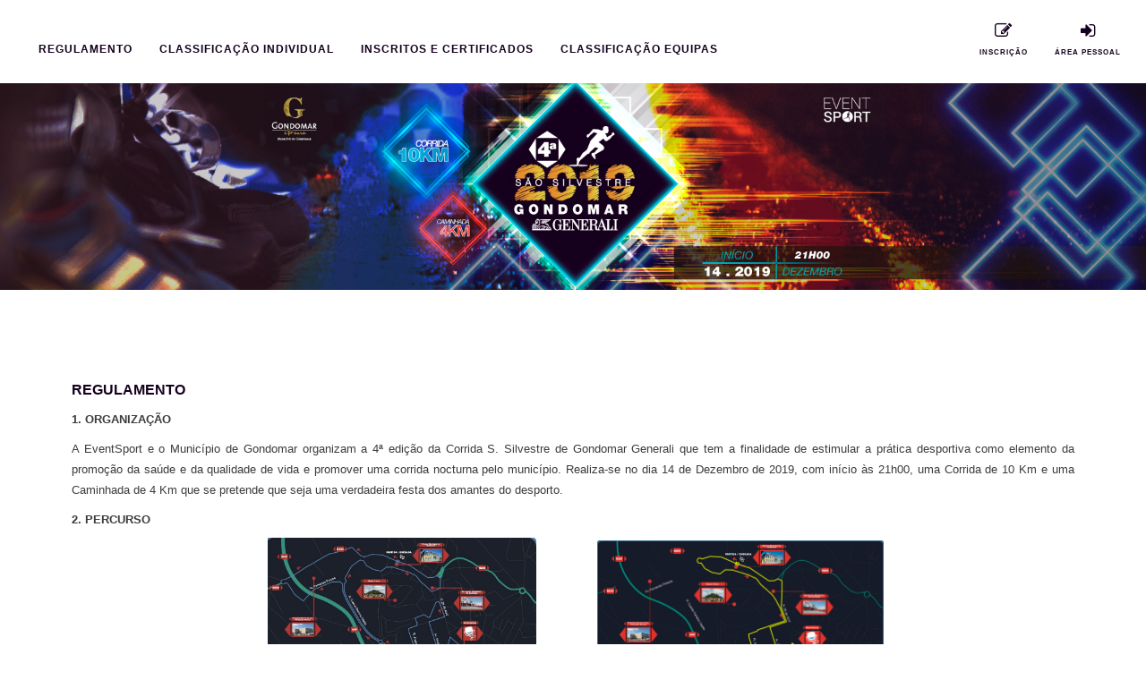

--- FILE ---
content_type: text/html; charset=UTF-8
request_url: http://4saosilvestregondomar.eventsport.net/
body_size: 41492
content:
<!DOCTYPE html><html>
	<head>
										<!-- CSS -->
				<!-- JS -->
		<script type="text/javascript">
			var baseUrl = '';
			var baseLang = 'pt';
		</script>
		<meta name="keywords" content="admeus, eventos, congressos, conferências, reuniões, encontros, jantares, aniversários, inscrições, formulários, 4ª São Silvestre Gondomar Generali, " >
<meta http-equiv="Content-Type" content="text/html; charset=UTF-8" >
<meta http-equiv="pragma" content="no-cache" >
<meta http-equiv="Cache-Control" content="no-cache" >
<meta name="viewport" content="width=device-width, initial-scale=0.7,maximum-scale=1.0" ><link href="favicon.ico" rel="favicon" >
<link href="/scripts/library/bootstrap/css/bootstrap.min.css" media="screen" rel="stylesheet" type="text/css" >
<link href="/scripts/library/font-awesome/css/font-awesome.min.css" media="screen" rel="stylesheet" type="text/css" >
<link href="/scripts/library/freelancer/css/freelancer.min.css" media="screen" rel="stylesheet" type="text/css" >
<link href="/uploads/4saosilvestregondomar/main_90320.css?1.9.8.6" media="screen" rel="stylesheet" type="text/css" >
<link href="/styles/layout5.css?1.9.8.6" media="screen" rel="stylesheet" type="text/css" >
<link href="/styles/default/index.css?1.9.8.6" media="screen" rel="stylesheet" type="text/css" ><script type="text/javascript" src="/scripts/library/prototype.js"></script>
<script type="text/javascript" src="/scripts/library/bootstrap/js/jquery.min.js"></script>
<script type="text/javascript" src="/scripts/library/jquery-migrate-1.1.1.js"></script>
<script type="text/javascript" src="/scripts/program.js?1.9.8.6"></script>
<script type="text/javascript" src="/scripts/main.js?1.9.8.6"></script>
<script type="text/javascript" src="/scripts/layout5.js?1.9.8.6"></script>		<!-- FORCE CSS -->
		<style>
			#mainNav a { color: #15001d; text-decoration:none; }
			.navbar-default .navbar-nav > li > a:focus{color: #15001d; opacity: 1;}
			.navbar-default .navbar-nav > li > a:hover { color: #15001d; opacity: 0.6; }
			.navbar-custom .navbar-nav li.active a:hover { background: #ffffff none repeat scroll 0 0;color: #15001d; }

			.navbar-default { background-color: #ffffff;border-color: #254A5D; }
			.navbar-default .navbar-nav > li > a { color: #15001d; }
			a, a.active, a:active, a:focus, a:hover{color: #15001d;}
			#contact{ background-color: #ffffff;border-color: #bdbdbd;color:#000000;}
			#contact input,#contact textarea {background-color: #FFFFFF;border-color: #9cb2c5;color:#163241;font-weight: bold;}
			#formContact #submit {background-color: #15001d;border-color: #ffffff;color:#ffffff}
			#formLogin{ background-color: #ffffff;border-color: #bdbdbd;color:#000000}
			.navbar-custom .navbar-toggle { color: #15001d;border-color: transparent;}
			.navbar-custom .navbar-toggle:focus, .navbar-custom .navbar-toggle:hover{ background-color: transparent;color: #15001d;border-color: transparent;opacity: 0.7;}
			.navbar-custom .navbar-toggle[aria-expanded="false"]{opacity: 1;}
		</style>

		<title>4ª São Silvestre Gondomar Generali » Página Inicial</title>
	</head>

	<body id="page-top" class="bgcolor01 bcolor01 color01 index">
		<!-- general modal -->
		<div id="generalModal" class="hidden">
			<div class="closeModal" onclick="return false;">
				<i class="fa fa-times" onclick="closeModalArea2();"></i>
			</div>
			<div class="dash_table">
				<div class="dash_tablecell">
				<div id="generalModalContainer_load"></div>
					<div id="generalModalContainer" class="generalSessionContainer">
					</div>
				</div>
			</div>
		</div>
																														<span id="page_id" class="hidden">40</span>
				
														<!-- check if submenus exists -->
										<!-- NAVIGATION -->
		<nav id="mainNav" class="navbar navbar-default navbar-fixed-top navbar-custom bgcolor03 bcolor03 color03">
							<!-- Messages -->
		<div id="messenger" class="center font normal bold textcenter vmiddle">
		    		</div>
			<div class="container">
				<!-- Dynamic menu -->
				<!-- Fixed menu icons -->
				<div class="navbar-header page-scroll">
										<button type="button" class="navbar-toggle" data-toggle="collapse" data-target="#evMenu">
						<span class="sr-only">Toggle navigation</span> Menu <i class="fa fa-bars"></i>
					</button>
									</div>

				<div id="evMenu" class="collapse navbar-collapse">
										<ul id="mainmenu" class="nav navbar-nav navbar-left">
																			<!-- ignore register form and login from main menu -->
																					<!-- check if exist submenu -->
														<!-- define link -->
																					
							<li id="li_40" class= "page-scroll active">
								<!-- if submenu exist -->
																	<a id="a_40" href="/?page=40" target="" class="active">Regulamento</a>
															</li>
													<!-- ignore register form and login from main menu -->
																													<!-- ignore register form and login from main menu -->
																					<!-- check if exist submenu -->
														<!-- define link -->
																					
							<li id="li_50" class= "page-scroll ">
								<!-- if submenu exist -->
																	<a id="a_50" href="/?page=50" target="" class="">Classificação Individual</a>
															</li>
													<!-- ignore register form and login from main menu -->
																					<!-- check if exist submenu -->
														<!-- define link -->
																					
							<li id="li_65" class= "page-scroll ">
								<!-- if submenu exist -->
																	<a id="a_65" href="/?page=65" target="" class="">Inscritos e Certificados</a>
															</li>
													<!-- ignore register form and login from main menu -->
																					<!-- check if exist submenu -->
														<!-- define link -->
																					
							<li id="li_55" class= "page-scroll ">
								<!-- if submenu exist -->
																	<a id="a_55" href="/?page=55" target="" class="">Classificação Equipas</a>
															</li>
													<!-- ignore register form and login from main menu -->
																											</ul>
										<!-- OPTIONS MENU -->
					<ul id="menuL" class="nav navbar-nav navbar-right">
													<!-- registration form -->
															<li class="icon textcenter">
									<a href="/forms/index?menu=yes" title="Inscrição">
										<i class="color05 fa fa-pencil-square-o" id="fa-registration" aria-hidden="true"></i><br><span class="color05">Inscrição</span>
									</a>
								</li>
														<!-- login -->
															<li class="icon textcenter">
									<a href="/index/login" title="Área Pessoal">
										<i class="color05 fa fa-sign-in" id="fa-login" aria-hidden="true"></i><br><span class=color05>Área Pessoal</span>
									</a>
								</li>
														<!-- logout -->
																			<!-- langs -->
																							</ul>

				</div>
			</div>
		</nav>

		<!-- Header -->
					<header>
				<div id="imgs" class="hidden">
													<span id="img_0">/uploads/4saosilvestregondomar//configs/pt_1569231160.jpg</span>
																						</div>
			<div id="imgs_sizes" class="hidden">1920,360</div>
				<!-- IMAGE -->
																									<div id="topImage" class="container" style="background-image: url('/uploads/4saosilvestregondomar/configs/pt_1569231160.jpg');">
					<div class="row">
						<!-- header text (optional) -->
											</div>
				</div>
			</header>
				<!-- PAGES / Sections -->
		<!-- $page != 'emo_login' and $page != 'emo_form' and $page != 'emo_contact' and $page != 'emo_lostpass' and $page != 'emo_area' -->
					<!--  or $page == 'emo_lostpass' or $page == 'emo_area' -->
			<section id="page_40" class="color06">
				<div class="container"><div style="line-height: 20px; padding: 20px 10px;">
<p style="text-align: left;"><span color="#15001d;" face="arial, helvetica, sans-serif" style="color: #15001d; font-family: arial, helvetica, sans-serif;"><span style="font-size: 16px;"><b>REGULAMENTO</b></span></span></p>
<p style="text-align: left;"><span color="#057440" face="arial, helvetica, sans-serif" style="color: #057440; font-family: arial, helvetica, sans-serif;"><span style="font-size: 16px;"><b></b></span></span><span style="font-family: arial, helvetica, sans-serif; font-size: 10pt;"><strong style="font-size: 10pt;">1. ORGANIZA&Ccedil;&Atilde;O</strong></span></p>
<p style="text-align: justify;"><span style="font-family: arial, helvetica, sans-serif; font-size: 10pt;">A EventSport e o Munic&iacute;pio de Gondomar organizam a 4&ordf; edi&ccedil;&atilde;o da Corrida S. Silvestre de Gondomar Generali que tem a finalidade de estimular a pr&aacute;tica desportiva como elemento da promo&ccedil;&atilde;o da sa&uacute;de e da qualidade de vida e promover uma corrida nocturna pelo munic&iacute;pio. Realiza-se no dia 14 de Dezembro de 2019, com in&iacute;cio &agrave;s 21h00, uma Corrida de 10 Km e uma Caminhada de 4 Km que se pretende que seja uma verdadeira festa dos amantes do desporto.</span></p>
<p><strong><span style="font-family: arial, helvetica, sans-serif; font-size: 10pt;">2. PERCURSO</span></strong></p>
<p style="text-align: center;"><strong><span style="font-family: arial, helvetica, sans-serif; font-size: 10pt;"></span></strong>&nbsp;<a href="http://4saosilvestregondomar.eventsport.net/uploads/4saosilvestregondomar/editor/Percurso 10K.jpg" target="_blank"><img src="http://4saosilvestregondomar.eventsport.net/uploads/4saosilvestregondomar/editor/Percurso 10K.jpg" border="0" width="300" /></a><span style="font-size: 10pt;">&nbsp; &nbsp; &nbsp; &nbsp; &nbsp; &nbsp; &nbsp; &nbsp; &nbsp;</span><a href="http://4saosilvestregondomar.eventsport.net/uploads/4saosilvestregondomar/editor/Percurso5K.png" target="_blank"><img src="http://4saosilvestregondomar.eventsport.net/uploads/4saosilvestregondomar/editor/Percurso5K.png" border="0" width="320" /></a></p>
<p><span style="font-family: arial, helvetica, sans-serif; font-size: 10pt;">A meta da 4&ordf; S&atilde;o Silvestre de Gondomar &eacute; em frente &aacute; C&acirc;mara Municipal de Gondomar, a partida vai ser efetuada na N209 na dire&ccedil;&atilde;o da Rua Novais Cunha at&eacute; &aacute; rotunda do P&atilde;o Quente &ldquo;O Forninho&rdquo; vira &aacute; esquerda na Rua Cosme Ferreira Castro, vira &aacute; esquerda na Av. Fernando Pessoa passa em frente ao Hospital, volta a entrar &aacute; direita na Rua Cosme Ferreira Castro, segue pela Av. Oliveira Martins, passa pela rotunda do Monumento aos Ourives, vira &aacute; direita na Rua Padre Andrade Silva, vira &aacute; direita na Rua Santo Andr&eacute;, rua S&atilde;o Miguel Cima, vira &aacute; esquerda na Rua Regatinho, entra &aacute; esquerda na rua Central de Erment&atilde;o, Rua da Gandra, Rua Padre Andrade Silva, Rua Igreja, Largo santo Ant&oacute;nio, Rua Bento de Jesus Cara&ccedil;a, vira &aacute; esquerda na Rua 25 de Abril, Rua Igreja, Vira &aacute; direita para a Av. 25 de Abril, passa em frente ao Audit&oacute;rio Municipal de Gondomar, vira &aacute; direita para a Rua Monte do Crasto, vira &aacute; esquerda na Rua 25 de Abril, e volta novamente &aacute; esquerda na Travessa Monte Crasto, Rua Monte Crasto, Rua Padre Augusto Maia, Rua Jos&eacute; do Pa&ccedil;o, Rua Jos&eacute; Cardoso Pires, Av. Multiusos, vira &aacute; direita para a Av. Oliveira Martins, Rua Cosme Ferreira Castro, vira &aacute; direita na rotunda e segue pela N209 na Rua Nossa Sr&ordf; F&aacute;tima, passa por tr&aacute;s do edif&iacute;cio da C&acirc;mara Municipal e entra na Rua 5 de Outubro, passa &agrave; porta das Aguas de Gondomar, vira &aacute; esquerda nos Bombeiros Volunt&aacute;rios de Gondomar, vira novamente &aacute; esquerda na dire&ccedil;&atilde;o da Pra&ccedil;a do Munic&iacute;pio, terminando em frente ao edif&iacute;cio da C&acirc;mara Municipal de Gondomar.</span></p>
<p style="text-align: justify;"><span style="font-family: arial, helvetica, sans-serif; font-size: 10pt;">A corrida 10 Km &eacute; destinada a atletas federados e n&atilde;o federados de ambos os sexos e dos seguintes escal&otilde;es et&aacute;rios:</span></p>
<p style="text-align: justify;"><span style="font-family: arial, helvetica, sans-serif; font-size: 10pt;"><strong>Juniores/S&eacute;niores</strong> - Masculinos e Femininos (dos 18 aos 34 anos).</span><br /><span style="font-family: arial, helvetica, sans-serif; font-size: 10pt;"><strong>VET 35</strong> - Veteranos Masculinos e Femininos (Dos 35 aos 39 anos)</span><br /><span style="font-family: arial, helvetica, sans-serif; font-size: 10pt;"><strong>VET 40</strong> - Veteranos Masculinos e Femininos (Dos 40 aos 44 anos)</span><br /><span style="font-family: arial, helvetica, sans-serif; font-size: 10pt;"><strong>VET 45</strong> - Veteranos Masculinos e Femininos (Dos 45 aos 49 anos)</span><br /><span style="font-family: arial, helvetica, sans-serif; font-size: 10pt;"><strong>VET 50</strong> - Veteranos Masculinos e Femininos (Dos 50 aos 54 anos)</span><br /><span style="font-family: arial, helvetica, sans-serif; font-size: 10pt;"><strong>VET 55</strong> - Veteranos Masculinos e Femininos (Dos 55 aos 59 anos)</span><br /><span style="font-family: arial, helvetica, sans-serif; font-size: 10pt;"><strong>VET 60</strong> - Veteranos Masculinos e Femininos (Dos 60 anos aos 64 anos)</span><br /><span style="font-family: arial, helvetica, sans-serif; font-size: 10pt;"><strong>VET 65</strong> - Veteranos Masculinos e Femininos (Dos 65 anos em diante)</span></p>
<p style="text-align: justify;"><span style="font-family: arial, helvetica, sans-serif; font-size: 10pt;">A prova tem in&iacute;cio e fim junto &agrave; C&acirc;mara Municipal de Gondomar.</span></p>
<p style="text-align: justify;"><span style="font-family: arial, helvetica, sans-serif; font-size: 10pt;"><strong>Coordenadas GPS:</strong> 41.176853, -8.5599552</span></p>
<p style="text-align: justify;"><span style="font-family: arial, helvetica, sans-serif; font-size: 10pt;">A Caminhada 4 Km n&atilde;o ter&aacute; car&aacute;cter competitivo. &Eacute; aberta a todos os participantes, sem limite de idade, que se queiram integrar na festa do desporto, aproveitando assim melhor os seus tempos de lazer.</span></p>
<p style="text-align: justify;"><strong><span face="arial, helvetica, sans-serif" style="font-family: arial, helvetica, sans-serif; font-size: 10pt;">3. PR&Eacute;MIOS</span></strong></p>
<p style="text-align: justify;"><span style="font-family: arial, helvetica, sans-serif; font-size: 10pt;">Todos os corredores dos 10 Km e caminhantes dos 4 Km que cruzarem a linha da meta de forma legal e que estiverem regularmente inscritos, receber&atilde;o uma medalha de participa&ccedil;&atilde;o.</span></p>
<p style="text-align: justify;"><span style="font-family: arial, helvetica, sans-serif; font-size: 10pt;">Os pr&eacute;mios individuais (Trof&eacute;us) s&atilde;o atribu&iacute;dos aos 3 primeiros classificados de cada escal&atilde;o <strong>Geral M/F</strong>, <strong>Seniores M/F</strong>, <strong>VET 35 M/F</strong>, <strong>VET 40 M/F</strong>, <strong>VET 45 M/F</strong>, <strong>VET 50 M/F</strong>, <strong>VET 55 M/F</strong>, <strong>VET 60 M/F</strong>, <strong>VET 65 M/F</strong> e as <strong>tr&ecirc;s melhores equipas</strong> ser&atilde;o premiadas com um trof&eacute;u.</span></p>
<p style="text-align: justify;"><span style="font-family: arial, helvetica, sans-serif; font-size: 10pt;">Haver&aacute; tamb&eacute;m um trof&eacute;u para a <strong>equipa mais numerosa</strong>.</span></p>
<p style="text-align: justify;"><span style="font-family: arial, helvetica, sans-serif; font-size: 10pt;">Os pr&eacute;mios ser&atilde;o entregues em cerim&oacute;nia pr&oacute;pria. O levantamento dos pr&eacute;mios s&oacute; &eacute; v&aacute;lido &uacute;nico e exclusivamente no dia da prova.</span></p>
<p style="text-align: justify;"><span style="font-family: arial, helvetica, sans-serif; font-size: 10pt;">Todos os participantes t&ecirc;m direito a Medalha de Participa&ccedil;&atilde;o, T-Shirt T&eacute;cnica, Dorsal, &Aacute;gua Vitalis, Fruta do Jumbo, Seguro Desportivo, Diploma de Participa&ccedil;&atilde;o, Massagem e assist&ecirc;ncia m&eacute;dica do Hospital-Escola da Universidade Fernando Pessoa.</span></p>
<p style="text-align: justify;"><strong style="font-size: 10pt;"><span face="arial, helvetica, sans-serif" style="font-family: arial, helvetica, sans-serif;">4. INSCRI&Ccedil;&Atilde;O</span></strong></p>
<p style="text-align: justify;"><span style="font-family: arial, helvetica, sans-serif; font-size: 10pt;">A inscri&ccedil;&atilde;o poder&aacute; ser feita pela internet no website do evento ou no website da <strong>www.eventsport.pt</strong>, o pagamento pode ser efetuado por multibanco (MB), Visa ou em numer&aacute;rio num dos seguintes locais:</span></p>
<p style="text-align: justify;"><span style="font-family: arial, helvetica, sans-serif; font-size: 10pt;"><strong>EVENTSPORT</strong> &ndash; Rua da B&eacute;lgica 2340, 4400-053 Vila Nova de Gaia.</span></p>
<p style="text-align: justify;"><span style="font-family: arial, helvetica, sans-serif; font-size: 10pt;">As inscri&ccedil;&otilde;es em numer&aacute;rio nos seguintes locais terminam a 12 de Dezembro depois desta data as inscri&ccedil;&otilde;es ser&atilde;o efetuadas no local de entrega de kits.</span><br /><span style="font-family: arial, helvetica, sans-serif; font-size: 10pt;"></span></p>
<p style="text-align: justify;"><span style="font-family: arial, helvetica, sans-serif; font-size: 10pt;">As inscri&ccedil;&otilde;es poder&atilde;o ainda ser feitas no dia de levantamento dos kits. (Ao valor da inscri&ccedil;&atilde;o acresce uma taxa de ultima hora no valor de 5,00&euro;).</span></p>
<p style="text-align: justify;"><span style="font-family: arial, helvetica, sans-serif; font-size: 10pt;">Todos os dados preenchidos pelo atleta no formul&aacute;rio de inscri&ccedil;&atilde;o, s&atilde;o de sua inteira responsabilidade.</span></p>
<p style="text-align: justify;"><span style="font-family: arial, helvetica, sans-serif; font-size: 10pt;">As inscri&ccedil;&otilde;es da corrida e caminhada terminam nos seguintes dias:</span></p>
<p style="text-align: justify;"><span style="font-family: arial, helvetica, sans-serif; font-size: 10pt;"><strong>Online</strong> &ndash; 13 Dezembro 2019</span></p>
<p style="text-align: justify;"><span style="font-family: arial, helvetica, sans-serif; font-size: 10pt;"></span><span style="font-family: arial, helvetica, sans-serif; font-size: 10pt;"><strong>Local de entrega dos kits</strong> &ndash; (caso ainda n&atilde;o se tenha atingido o limite de inscri&ccedil;&otilde;es)</span></p>
<p style="text-align: justify;"><strong><span style="font-size: 13.3333px;"><span face="arial, helvetica, sans-serif" style="font-family: arial, helvetica, sans-serif;">As inscri&ccedil;&otilde;es na 4&ordf; Corrida S&atilde;o Silvestre Gondomar Generali t&ecirc;m o seguinte custo:</span></span></strong></p>
<table border="0" style="width: 100%; padding: 10px;">
<tbody>
<tr style="background-color: #15001d;">
<td style="padding: 10px;"><strong><span style="font-family: arial, helvetica, sans-serif; font-size: 10pt; color: #ffffff;">Prova</span></strong></td>
<td style="padding: 10px; text-align: center;"><strong><span style="font-family: arial, helvetica, sans-serif; font-size: 10pt; color: #ffffff;">At&eacute; 30 Novembro</span></strong></td>
<td style="padding: 10px; text-align: center;"><strong><span style="font-family: arial, helvetica, sans-serif; font-size: 10pt; color: #ffffff;">Ap&oacute;s 30 Novembro</span></strong></td>
</tr>
<tr style="padding: 10px;">
<td style="padding: 10px;"><span style="font-family: arial, helvetica, sans-serif; font-size: 10pt;"><strong>10K</strong></span></td>
<td style="text-align: center;"><span style="font-family: arial, helvetica, sans-serif; font-size: 10pt;">8.00 &euro;</span></td>
<td style="text-align: center;"><span style="font-family: arial, helvetica, sans-serif; font-size: 10pt;">10.00 &euro;</span></td>
</tr>
<tr style="padding: 10px;">
<td style="padding: 10px;"><span style="font-family: arial, helvetica, sans-serif; font-size: 10pt;"><strong>4K</strong></span></td>
<td style="text-align: center;"><span style="font-family: arial, helvetica, sans-serif; font-size: 10pt;">6.00 &euro;</span></td>
<td style="text-align: center;"><span style="font-family: arial, helvetica, sans-serif; font-size: 10pt;">7.00 &euro;</span></td>
</tr>
</tbody>
</table>
<p></p>
<p style="text-align: justify;"><span style="font-family: arial, helvetica, sans-serif; font-size: 10pt;">A organiza&ccedil;&atilde;o poder&aacute; prorrogar o prazo para a inscri&ccedil;&atilde;o e at&eacute; permitir inscri&ccedil;&otilde;es para o evento no local de entrega de kits, caso n&atilde;o tenha sido atingido o n&uacute;mero m&aacute;ximo de inscritos, a seu crit&eacute;rio. Neste caso, as inscri&ccedil;&otilde;es ter&atilde;o um acr&eacute;scimo de 5,00 &euro; ao valor atual.</span></p>
<p style="text-align: justify;"><span style="font-family: arial, helvetica, sans-serif; font-size: 10pt;"></span><span style="font-family: arial, helvetica, sans-serif; font-size: 10pt;">A organiza&ccedil;&atilde;o reserva o direito de fazer promo&ccedil;&otilde;es que alterem os pre&ccedil;os das inscri&ccedil;&otilde;es (descontos), bem como concursos de oferta de inscri&ccedil;&otilde;es, sempre que bem entender.</span></p>
<p style="text-align: justify;"><span style="font-family: arial, helvetica, sans-serif; font-size: 10pt;"></span><span style="font-family: arial, helvetica, sans-serif; font-size: 10pt;">&Eacute; obrigat&oacute;rio aos participantes da caminhada de 4 km usar dorsal e a camisola fornecida pela organiza&ccedil;&atilde;o.</span></p>
<p style="text-align: justify;"><span style="font-family: arial, helvetica, sans-serif; font-size: 10pt;"></span><span style="font-family: arial, helvetica, sans-serif; font-size: 10pt;">A organiza&ccedil;&atilde;o reserva o direito de aceita&ccedil;&atilde;o &agrave; prova de qualquer inscri&ccedil;&atilde;o.</span></p>
<p style="text-align: justify;"><span style="font-family: arial, helvetica, sans-serif; font-size: 10pt;"></span><span style="font-family: arial, helvetica, sans-serif; font-size: 10pt;">As inscri&ccedil;&otilde;es podem ser feitas em nome individual ou em representa&ccedil;&atilde;o de clubes, associa&ccedil;&otilde;es ou empresas.</span></p>
<p style="text-align: justify;"><span style="font-family: arial, helvetica, sans-serif; font-size: 10pt;">Todos os atletas e caminhantes t&ecirc;m seguro desportivo.</span></p>
<p style="text-align: justify;"><span style="font-size: 13.3333px;"><span face="arial, helvetica, sans-serif" style="font-family: arial, helvetica, sans-serif;">A organiza&ccedil;&atilde;o n&atilde;o se responsabiliza por ruptura de stock do material de merchandising incluindo T-shirts e os pr&oacute;prios tamanhos.</span></span></p>
<p style="text-align: justify;"><strong style="font-size: 10pt;"><span style="font-size: 13.3333px;"><span face="arial, helvetica, sans-serif" style="font-family: arial, helvetica, sans-serif;">5. LEVANTAMENTO DE KITS E DORSAIS</span></span></strong></p>
<p style="text-align: justify;"><span style="font-family: arial, helvetica, sans-serif; font-size: 10pt;"><strong>Local:</strong>&nbsp;Auchan Gondomar - Parque Nascente</span><br /><span style="font-family: arial, helvetica, sans-serif; font-size: 10pt;"><strong>Data:</strong> Dia <b>13&nbsp;</b>de <strong>Dezembro</strong> (<strong>10h00</strong> as <strong>23h00</strong>);</span></p>
<p style="text-align: justify;"><span style="font-family: arial, helvetica, sans-serif; font-size: 10pt;"></span><span style="font-family: arial, helvetica, sans-serif; font-size: 10pt;">&nbsp; &nbsp; &nbsp; &nbsp; &nbsp; Dia (14) Manh&atilde; - 10H00 as 13h00. -&nbsp;<span>Auchan Gondomar - Parque Nascente</span></span></p>
<p style="text-align: justify;"><span style="font-family: arial, helvetica, sans-serif; font-size: 10pt;">&nbsp; &nbsp; &nbsp; &nbsp; &nbsp; Dia (14) Tarde - 16h00 as 20h30. - C&acirc;mara Municipal de Gondomar</span></p>
<p style="text-align: justify;"><span style="font-family: arial, helvetica, sans-serif; font-size: 10pt;"></span><span style="font-family: arial, helvetica, sans-serif; font-size: 10pt;">Levantamento dos kits dever&aacute; ser feito individualmente. O inscrito dever&aacute; apresentar a sua identifica&ccedil;&atilde;o pessoal e o comprovativo da inscri&ccedil;&atilde;o confirmada/paga.</span></p>
<p style="text-align: justify;"><span style="font-family: arial, helvetica, sans-serif; font-size: 10pt;"></span><span style="font-family: arial, helvetica, sans-serif; font-size: 10pt;">S&oacute; haver&aacute; levantamento de kits por terceiros mediante apresenta&ccedil;&atilde;o de documenta&ccedil;&atilde;o original.</span></p>
<p style="text-align: justify;"><span style="font-family: arial, helvetica, sans-serif; font-size: 10pt;"></span><span style="font-family: arial, helvetica, sans-serif; font-size: 10pt;">N&atilde;o haver&aacute; entrega de kits de participa&ccedil;&atilde;o no dia do evento (exceto a participantes que vivam longe (+20km) e que o solicitem &agrave; organiza&ccedil;&atilde;o com anteced&ecirc;ncia).</span></p>
<p style="text-align: justify;"><span style="font-family: arial, helvetica, sans-serif; font-size: 10pt;"></span><span style="font-family: arial, helvetica, sans-serif; font-size: 10pt;">Ap&oacute;s a prova n&atilde;o haver&aacute; entrega de kits, camisolas ou outro brinde qualquer.&nbsp;</span></p>
<p style="text-align: justify;"><span style="font-family: arial, helvetica, sans-serif; font-size: 10pt;"></span><span style="font-family: arial, helvetica, sans-serif; font-size: 10pt;">Os dorsais recebidos no kit dos participantes (10 Km) dever&atilde;o de ser afixados na parte frontal da camisola, e n&atilde;o poder&aacute; ser removido at&eacute; que seja ultrapassada a linha de chegada, sob pena de desclassifica&ccedil;&atilde;o.</span></p>
<p style="text-align: justify;"><span style="font-family: arial, helvetica, sans-serif; font-size: 10pt;"><span face="arial, helvetica, sans-serif" style="font-family: arial, helvetica, sans-serif;">O chip ter&aacute; de ser devolvido obrigatoriamente &agrave; organiza&ccedil;&atilde;o em local criado para o efeito logo ap&oacute;s a linha de chegada.</span></span></p>
<p style="text-align: justify;"><span style="font-family: arial, helvetica, sans-serif; font-size: 10pt;"></span><span style="font-family: arial, helvetica, sans-serif; font-size: 10pt;">O chip fornecido &eacute; intransmiss&iacute;vel e colocado nos sapatos de corrida, conforme instru&ccedil;&otilde;es fornecidas no levantamento do mesmo.&nbsp;</span></p>
<p style="text-align: justify;"><span style="font-family: arial, helvetica, sans-serif; font-size: 10pt;"></span><span style="font-family: arial, helvetica, sans-serif; font-size: 10pt;">Na Caminhada &eacute; obrigat&oacute;rio o uso da camisola e dorsal fornecida pela organiza&ccedil;&atilde;o.</span></p>
<p><span style="font-family: arial, helvetica, sans-serif; font-size: 10pt;"><strong><img src="http://4saosilvestregondomar.eventsport.net/uploads/4saosilvestregondomar/editor/instru&ccedil;&otilde;es%20chips.jpg" border="0" width="80%" /></strong></span></p>
<p><span style="font-family: arial, helvetica, sans-serif; font-size: 10pt;"><strong>Nota</strong> &ndash; A organiza&ccedil;&atilde;o n&atilde;o fornece alfinetes para fixar os dorsais.</span></p>
<p><span style="font-family: arial, helvetica, sans-serif; font-size: 10pt;"><br /></span></p>
<p><span style="font-family: arial, helvetica, sans-serif; font-size: 10pt;"><strong>6. DIA DO EVENTO</strong></span></p>
<p style="text-align: justify;"><span style="font-family: arial, helvetica, sans-serif; font-size: 10pt;">A concentra&ccedil;&atilde;o de todos os atletas participantes dever&aacute; ser feita a partir das 20h00 junto a C&acirc;mara Municipal de Gondomar.</span></p>
<p style="text-align: justify;"><span style="font-family: arial, helvetica, sans-serif; font-size: 10pt;">A organiza&ccedil;&atilde;o garante o seguro desportivo exigido por lei, a favor de todos os participantes inscritos n&atilde;o federados. Caso o participante recorra a uma Institui&ccedil;&atilde;o do Servi&ccedil;o Nacional de Sa&uacute;de, em fun&ccedil;&atilde;o da sua participa&ccedil;&atilde;o na corrida, dever&aacute; informar a organiza&ccedil;&atilde;o nas 24 horas seguintes ao in&iacute;cio do evento para ativa&ccedil;&atilde;o do seguro desportivo, incorrendo em risco do processo n&atilde;o ser aceite pela companhia de seguros se esta notifica&ccedil;&atilde;o n&atilde;o for efetuada atempadamente. O pagamento das taxas moderadoras &eacute; da responsabilidade do participante, podendo ser reembolsado pela seguradora caso o processo cumpra os requisitos necess&aacute;rios.</span></p>
<p style="text-align: justify;"><span style="font-family: arial, helvetica, sans-serif; font-size: 10pt;">A organiza&ccedil;&atilde;o n&atilde;o se responsabiliza pela m&aacute; condi&ccedil;&atilde;o f&iacute;sica dos participantes ou por qualquer acidente ou danos que porventura os atletas venham a causar ou a sofrer antes e depois da prova, isentando os organizadores e patrocinadores de qualquer a&ccedil;&atilde;o judicial.</span></p>
<p style="text-align: justify;"><span style="font-family: arial, helvetica, sans-serif; font-size: 10pt;">Qualquer reclama&ccedil;&atilde;o s&oacute; ser&aacute; aceite por escrito, se efetuada at&eacute; 30 minutos ap&oacute;s a divulga&ccedil;&atilde;o dos resultados da prova, mediante o dep&oacute;sito de 100&euro;.</span></p>
<p style="text-align: justify;"><span style="font-family: arial, helvetica, sans-serif; font-size: 10pt;">Durante a prova os postos de abastecimento de &aacute;gua ser&atilde;o distribu&iacute;dos, em locais devidamente assinalados.</span></p>
<p style="text-align: justify;"><span style="font-family: arial, helvetica, sans-serif; font-size: 10pt;">Na corrida haver&aacute; controlo de tempo efetuado por chip (cronometragem eletr&oacute;nica) ao longo do percurso.</span></p>
<p style="text-align: justify;"><span style="font-family: arial, helvetica, sans-serif; font-size: 10pt;">A cronometragem e classifica&ccedil;&atilde;o da corrida est&atilde;o a cargo dos ju&iacute;zes e cronometristas do Conselho Regional de Arbitragem da Associa&ccedil;&atilde;o de Atletismo do Porto.</span></p>
<p style="text-align: justify;"><span style="font-family: arial, helvetica, sans-serif; font-size: 10pt;">Ser&atilde;o penalizados todos os participantes que cometam uma das seguintes infra&ccedil;&otilde;es: n&atilde;o cumpram o percurso na sua totalidade; n&atilde;o efetuem o controlo de partida; n&atilde;o levem o dorsal ao peito e bem vis&iacute;vel durante a prova; falsifiquem qualquer elemento relativo &agrave; sua inscri&ccedil;&atilde;o; corram sem camisola; corram com o dorsal em termos incorretos, corram nos passeios; n&atilde;o respeitem as instru&ccedil;&otilde;es da organiza&ccedil;&atilde;o.</span></p>
<p style="text-align: justify;"><span style="font-family: arial, helvetica, sans-serif; font-size: 10pt;">O chip dever&aacute; de ser colocado na sapatilha conforme indica&ccedil;&otilde;es da organiza&ccedil;&atilde;o, os chips s&atilde;o reutiliz&aacute;veis, sendo necess&aacute;rio a sua devolu&ccedil;&atilde;o &aacute; organiza&ccedil;&atilde;o.</span></p>
<p style="text-align: justify;"><span style="font-family: arial, helvetica, sans-serif; font-size: 10pt;">Por motivo de seguran&ccedil;a, durante a prova todos os Corredores dever&atilde;o manter-se exclusivamente na faixa da direita e no percurso oficial da prova.</span></p>
<p style="text-align: justify;"><span style="font-family: arial, helvetica, sans-serif; font-size: 10pt;">Toda irregularidade ou atitude anti-desportiva cometida pelo corredor ser&aacute; pass&iacute;vel de desclassifica&ccedil;&atilde;o.</span></p>
<p style="text-align: justify;"><span style="font-family: arial, helvetica, sans-serif; font-size: 10pt;">O controlo de chegada ser&aacute; encerrado 3 horas ap&oacute;s o in&iacute;cio da prova.</span></p>
<p style="text-align: justify;"><span style="font-family: arial, helvetica, sans-serif; font-size: 10pt;">S&oacute; poder&atilde;o acompanhar a corrida os carros da organiza&ccedil;&atilde;o e as viaturas das for&ccedil;as de seguran&ccedil;a.</span></p>
<p style="text-align: justify;"><span style="font-family: arial, helvetica, sans-serif; font-size: 10pt;">No caso de n&atilde;o haver condi&ccedil;&otilde;es t&eacute;cnicas e/ou de seguran&ccedil;a para realiza&ccedil;&atilde;o da prova, a organiza&ccedil;&atilde;o reserva o direito de transferir ou cancelar a mesma, medidas essas que ser&atilde;o tomadas no dia do evento.</span></p>
<p style="text-align: justify;"><span style="font-family: arial, helvetica, sans-serif; font-size: 10pt;">A organiza&ccedil;&atilde;o da prova n&atilde;o se responsabiliza por qualquer acidente que venha a ocorrer com os participantes ANTES e AP&Oacute;S a corrida, sendo que todas as medidas ser&atilde;o tomadas para a seguran&ccedil;a dos atletas.</span></p>
<p style="text-align: justify;"><span style="font-family: arial, helvetica, sans-serif; font-size: 10pt;">A seguran&ccedil;a do evento receber&aacute; apoio dos &oacute;rg&atilde;os competentes e haver&aacute; monitores (staff da organiza&ccedil;&atilde;o) para a orienta&ccedil;&atilde;o dos participantes.</span></p>
<p style="text-align: justify;"><span style="font-family: arial, helvetica, sans-serif; font-size: 10pt;">Ao participar deste evento, o corredor cede todos os direitos de utiliza&ccedil;&atilde;o da sua imagem, renunciando ao recebimento de qualquer valor que vier a ser auferido com direitos a televis&atilde;o ou qualquer outro tipo de transmiss&atilde;o e/ ou divulga&ccedil;&atilde;o, promo&ccedil;&otilde;es, internet e qualquer m&iacute;dia em qualquer tempo.</span></p>
<p style="text-align: justify;"><span style="font-family: arial, helvetica, sans-serif; font-size: 10pt;">Os acessos &agrave;s &aacute;reas de concentra&ccedil;&atilde;o e largada ser&atilde;o sinalizados, sendo proibido saltar as grades que delimitam estas &aacute;reas da prova no momento da partida ou em qualquer outro momento, sob qualquer pretexto.</span></p>
<p style="text-align: justify;"><span style="font-family: arial, helvetica, sans-serif; font-size: 10pt;">A organiza&ccedil;&atilde;o do evento, bem como os seus patrocinadores, n&atilde;o se responsabilizam por preju&iacute;zos ou danos causados pelo corredor inscrito no evento, seja ao patrim&ocirc;nio p&uacute;blico, a terceiros ou outros participantes, sendo esses de &uacute;nica e exclusiva responsabilidade do autor.</span></p>
<p style="text-align: justify;"><span style="font-family: arial, helvetica, sans-serif; font-size: 10pt;">A organiza&ccedil;&atilde;o poder&aacute; suspender a prova por qualquer quest&atilde;o que coloque em risco a seguran&ccedil;a dos participantes, bem como atos p&uacute;blicos, vandalismo e/ou motivos de for&ccedil;a maior.</span></p>
<p style="text-align: justify;"><span style="font-family: arial, helvetica, sans-serif; font-size: 10pt;">N&atilde;o s&atilde;o permitidos cancelamentos, podendo apenas serem feitas substitui&ccedil;&otilde;es de inscri&ccedil;&otilde;es.</span></p>
<p style="text-align: justify;"><span style="font-family: arial, helvetica, sans-serif; font-size: 10pt;">As inscri&ccedil;&otilde;es podem encerrar quando a organiza&ccedil;&atilde;o assim o entender por motivos de seguran&ccedil;a ou qualquer outro motivo.</span></p>
<p style="text-align: justify;"><span style="font-family: arial, helvetica, sans-serif; font-size: 10pt;">As classifica&ccedil;&otilde;es podem sofrer altera&ccedil;&otilde;es ap&oacute;s confirma&ccedil;&atilde;o final de todos os tempos e escal&otilde;es.</span></p>
<p style="text-align: justify;"><span style="font-family: arial, helvetica, sans-serif; font-size: 10pt;">Todos os participantes (ap&oacute;s efetuar a sua inscri&ccedil;&atilde;o) assumem este regulamento.- Os casos omissos deste regulamento ser&atilde;o resolvidos pelo Diretor T&eacute;cnico da prova e de acordo com os regulamentos oficiais da Federa&ccedil;&atilde;o Portuguesa de Atletismo.</span></p>
<p><strong><span style="font-family: arial, helvetica, sans-serif; font-size: 10pt;">Mais informa&ccedil;&otilde;es</span></strong><br /><span style="font-family: arial, helvetica, sans-serif; font-size: 10pt;"><strong>EventSport</strong> &ndash; <a href="http://www.eventsport.pt" target="_blank">www.eventsport.pt</a></span><br /><span style="font-family: arial, helvetica, sans-serif; font-size: 10pt;"><a href="mailto:info@eventsport.pt" target="_blank">info@eventsport.pt </a></span><br /><span style="font-family: arial, helvetica, sans-serif; font-size: 10pt;">Telefone - +351 220 932 947</span><br /><span style="font-family: arial, helvetica, sans-serif; font-size: 10pt;">Telem&oacute;vel - +351 918 613 380</span></p>
</div></div>
			</section>
		
		<!-- Footer -->
					<footer id="footer" class="text-center bgcolor03 bcolor03 color03">
				<div class="footer-above"></div>
				<div class="footer-below">
					<div class="container">
						<div class="row">
							<div class="col-lg-12">
								<!-- copyright -->
																			<a href="https://admeus.com/" class="font color03" target="_blank">powered by Admeus</a>&nbsp;&nbsp;
																</div>
						</div>
					</div>
				</div>
			</footer>
		
		<!-- Scroll to Top Button (Only visible on small and extra-small screen sizes) -->
		<div class="scroll-top page-scroll hidden-sm hidden-xs hidden-lg hidden-md">
			<a class="btn btn-primary" href="#page-top">
				<i class="fa fa-chevron-up"></i>
			</a>
		</div>

		<!-- JAVASCRIPT -->
		<script src="/scripts/library/bootstrap/js/bootstrap.min.js" type="text/javascript"></script>
		<script src="https://cdnjs.cloudflare.com/ajax/libs/jquery-easing/1.3/jquery.easing.min.js" type="text/javascript"></script>
		<script src="/scripts/library/freelancer/js/freelancer.min.js" type="text/javascript"></script>
		<script src="/scripts/library/sliderman/sliderman.1.3.7.js" type="text/javascript"></script>
				<script type="text/javascript">
			jQuery('section:even').addClass('bgcolor06');
			jQuery('section:odd').addClass('bgcolor01');

			jQuery(document).ready(function() {
				var img_size_w = '1920';
				var img_size_h = '360';
				var screenW = jQuery('#topImage').width();
				if(img_size_w != "" && img_size_h != ""){
					var new_height = (img_size_h *screenW) / img_size_w;
					//jQuery('#topImage').css('width' , img_size_w+'px');
					jQuery('#topImage').css('height', parseInt(new_height)+'px');
				}
				if(jQuery('#page_id').text().indexOf('emo_') > -1 ){
					location.hash='page_'+jQuery('#page_id').text();
					jQuery('html, body').animate({
						scrollTop: jQuery(location.hash).offset().top
					}, 2000);
				}
				/*if(navigator.platform == 'iPad' || navigator.platform == 'iPhone' || navigator.platform == 'iPod')
				{
					if(location.hash == "#page_emo_login" || location.hash == "#page_emo_contact")
					 jQuery("#footer").css("position", "absolute");
				}*/

			});
			if (jQuery(window).width() >= 300 && jQuery(window).width() < 751) {
				var header = jQuery('.navbar-header');
				var lg = jQuery('#menuL');
				header.append(lg);
				jQuery('.subMenu').removeClass('bgcolor05');
				jQuery('.subMenu').show();
			}

			jQuery(window).resize(function() {
				var img_size_w = '1920';
				var img_size_h = '360';
				var screenW = jQuery('#topImage').width();
				if(img_size_w != "" && img_size_h != ""){
					var new_height = (img_size_h *screenW) / img_size_w;
					//jQuery('#topImage').css('width' , img_size_w+'px');
					jQuery('#topImage').css('height', parseInt(new_height)+'px');
				}

				/*if(navigator.platform == 'iPad' || navigator.platform == 'iPhone' || navigator.platform == 'iPod')
				{
					if(location.hash == "#page_emo_login" || location.hash == "#page_emo_contact")
					 jQuery("#footer").css("position", "absolute");
				}*/
				if (jQuery(window).width() >= 300 && jQuery(window).width() < 751) {
					var header = jQuery('.navbar-header');
					var lg = jQuery('#menuL');
					if (header.has(lg)) {
						header.append(lg);
					}
					jQuery('.subMenu').removeClass('bgcolor05');
				}
				else if(jQuery($(window)).width() >=753 ) {
					var header1 = jQuery('#evMenu');
					var lg1= jQuery('#menuL');
					if (header1.has(lg1)) {
						header1.append(lg1);
					}
					jQuery('.subMenu').hide();
					jQuery('.subMenu').addClass('bgcolor05');
				}
			});
			var submenus_flag = '0';
			jQuery(document).ready(function () {

				layout5.functions.changeTopImage(0);
				jQuery('.active').each(function() {
					if (jQuery(this).parents('ul').hasClass('subMenu')) {
						jQuery(this).parents('ul').parents('li').children('a').addClass('active');
					}
				});
				if (submenus_flag == 1) {
					jQuery("#mainmenu > li .active").addClass('bgcolor05');
					jQuery("#mainmenu > li .active").addClass('color05');
					jQuery("#mainmenu > li .active").mouseover(function() {
						if (jQuery(this).hasClass('active')) {
							jQuery(this).css('background-color', '#ffffff');
						}
					});
				}
			});
			setTimeoutMsg('Falhou ligação ao servidor. Por favor tente novamente mais tarde.');
		</script>
	</body>
</html>

--- FILE ---
content_type: text/css
request_url: http://4saosilvestregondomar.eventsport.net/scripts/library/freelancer/css/freelancer.min.css
body_size: 2167
content:
/*!
 * Start Bootstrap - Freelancer v3.3.7+1 (http://startbootstrap.com/template-overviews/freelancer)
 * Copyright 2013-2016 Start Bootstrap
 * Licensed under MIT (https://github.com/BlackrockDigital/startbootstrap/blob/gh-pages/LICENSE)
 */body{font-family:Lato,'Helvetica Neue',Helvetica,Arial,sans-serif;overflow-x:hidden}p{font-size:20px}p.small{font-size:16px}a,a.active,a:active,a:focus,a:hover{color:#18BC9C;outline:0}h1,h2,h3,h4,h5,h6{font-family:Montserrat,"Helvetica Neue",Helvetica,Arial,sans-serif;text-transform:uppercase;font-weight:700}hr.star-light,hr.star-primary{padding:0;border:none;border-top:solid 5px;text-align:center;max-width:250px;margin:25px auto 30px}hr.star-light:after,hr.star-primary:after{content:"\f005";font-family:FontAwesome;display:inline-block;position:relative;top:-.8em;font-size:2em;padding:0 .25em}.navbar-custom,header .intro-text .name{font-family:Montserrat,"Helvetica Neue",Helvetica,Arial,sans-serif;text-transform:uppercase}hr.star-light{border-color:#fff}hr.star-light:after{background-color:#18BC9C;color:#fff}hr.star-primary{border-color:#2C3E50}hr.star-primary:after{background-color:#fff;color:#2C3E50}.navbar-custom .navbar-brand,.navbar-custom .navbar-brand.active,.navbar-custom .navbar-brand:active,.navbar-custom .navbar-brand:focus,.navbar-custom .navbar-brand:hover,.navbar-custom .navbar-nav li a,header{color:#fff}.img-centered{margin:0 auto}header{text-align:center;background:#18BC9C}header .container{padding-top:100px;padding-bottom:50px}header img{display:block;margin:0 auto 20px}header .intro-text .name{display:block;font-weight:700;font-size:2em}header .intro-text .skills{font-size:1.25em;font-weight:300}@media (min-width:768px){header .container{padding-top:200px;padding-bottom:100px}header .intro-text .name{font-size:4.75em}header .intro-text .skills{font-size:1.75em}}.navbar-custom{background:#2C3E50;font-weight:700;border:none}.navbar-custom a:focus{outline:0}.navbar-custom .navbar-nav{letter-spacing:1px}.navbar-custom .navbar-nav li a:hover{color:#18BC9C;outline:0}.navbar-custom .navbar-nav li a:active,.navbar-custom .navbar-nav li a:focus{color:#fff}.navbar-custom .navbar-nav li.active a,.navbar-custom .navbar-nav li.active a:active,.navbar-custom .navbar-nav li.active a:focus,.navbar-custom .navbar-nav li.active a:hover{color:#fff;background:#18BC9C}.navbar-custom .navbar-toggle{color:#fff;text-transform:uppercase;font-size:10px;border-color:#fff}.navbar-custom .navbar-toggle:focus,.navbar-custom .navbar-toggle:hover{background-color:#18BC9C;color:#fff;border-color:#18BC9C}@media (min-width:768px){.navbar-custom{padding:25px 0;-webkit-transition:padding .3s;-moz-transition:padding .3s;transition:padding .3s}.navbar-custom .navbar-brand{font-size:2em;-webkit-transition:all .3s;-moz-transition:all .3s;transition:all .3s}.navbar-custom.affix{padding:10px 0}.navbar-custom.affix .navbar-brand{font-size:1.5em}}section{padding:100px 0}section h2{margin:0;font-size:3em}section.success{background:#18BC9C;color:#fff}@media (max-width:767px){section{padding:75px 0}section.first{padding-top:75px}}#portfolio .portfolio-item{margin:0 0 15px;right:0}#portfolio .portfolio-item .portfolio-link{display:block;position:relative;max-width:400px;margin:0 auto}#portfolio .portfolio-item .portfolio-link .caption{background:rgba(24,188,156,.9);position:absolute;width:100%;height:100%;opacity:0;transition:all ease .5s;-webkit-transition:all ease .5s;-moz-transition:all ease .5s}#portfolio .portfolio-item .portfolio-link .caption:hover{opacity:1}#portfolio .portfolio-item .portfolio-link .caption .caption-content{position:absolute;width:100%;height:20px;font-size:20px;text-align:center;top:50%;margin-top:-12px;color:#fff}.btn-social,.scroll-top,.scroll-top .btn{width:50px;height:50px}#portfolio .portfolio-item .portfolio-link .caption .caption-content i{margin-top:-12px}#portfolio .portfolio-item .portfolio-link .caption .caption-content h3,#portfolio .portfolio-item .portfolio-link .caption .caption-content h4{margin:0}#portfolio *{z-index:2}@media (min-width:767px){#portfolio .portfolio-item{margin:0 0 30px}}.floating-label-form-group{position:relative;margin-bottom:0;padding-bottom:.5em;border-bottom:1px solid #eee}.floating-label-form-group input,.floating-label-form-group textarea{z-index:1;position:relative;padding-right:0;padding-left:0;border:none;border-radius:0;font-size:1.5em;background:0 0;box-shadow:none!important;resize:none}.floating-label-form-group label{display:block;z-index:0;position:relative;top:2em;margin:0;font-size:.85em;line-height:1.764705882em;vertical-align:middle;vertical-align:baseline;opacity:0;-webkit-transition:top .3s ease,opacity .3s ease;-moz-transition:top .3s ease,opacity .3s ease;-ms-transition:top .3s ease,opacity .3s ease;transition:top .3s ease,opacity .3s ease}.floating-label-form-group:not(:first-child){padding-left:14px;border-left:1px solid #eee}.floating-label-form-group-with-value label{top:0;opacity:1}.floating-label-form-group-with-focus label{color:#18BC9C}form .row:first-child .floating-label-form-group{border-top:1px solid #eee}footer{color:#fff}footer h3{margin-bottom:30px}footer .footer-above{padding-top:50px;background-color:#2C3E50}footer .footer-col{margin-bottom:50px}footer .footer-below{padding:25px 0;background-color:#233140}.btn-outline{color:#fff;font-size:20px;border:2px solid #fff;background:0 0;transition:all .3s ease-in-out;margin-top:15px}.btn-outline.active,.btn-outline:active,.btn-outline:focus,.btn-outline:hover{color:#18BC9C;background:#fff;border:2px solid #fff}.btn-primary.active,.btn-primary:active,.btn-success.active,.btn-success:active,.open .dropdown-toggle.btn-primary,.open .dropdown-toggle.btn-success{background-image:none}.btn-primary{color:#fff;background-color:#2C3E50;border-color:#2C3E50;font-weight:700}.btn-primary.active,.btn-primary:active,.btn-primary:focus,.btn-primary:hover,.open .dropdown-toggle.btn-primary{color:#fff;background-color:#1a242f;border-color:#161f29}.btn-primary.disabled,.btn-primary.disabled.active,.btn-primary.disabled:active,.btn-primary.disabled:focus,.btn-primary.disabled:hover,.btn-primary[disabled],.btn-primary[disabled].active,.btn-primary[disabled]:active,.btn-primary[disabled]:focus,.btn-primary[disabled]:hover,fieldset[disabled] .btn-primary,fieldset[disabled] .btn-primary.active,fieldset[disabled] .btn-primary:active,fieldset[disabled] .btn-primary:focus,fieldset[disabled] .btn-primary:hover{background-color:#2C3E50;border-color:#2C3E50}.btn-primary .badge{color:#2C3E50;background-color:#fff}.btn-success{color:#fff;background-color:#18BC9C;border-color:#18BC9C;font-weight:700}.btn-success.active,.btn-success:active,.btn-success:focus,.btn-success:hover,.open .dropdown-toggle.btn-success{color:#fff;background-color:#128f76;border-color:#11866f}.btn-success.disabled,.btn-success.disabled.active,.btn-success.disabled:active,.btn-success.disabled:focus,.btn-success.disabled:hover,.btn-success[disabled],.btn-success[disabled].active,.btn-success[disabled]:active,.btn-success[disabled]:focus,.btn-success[disabled]:hover,fieldset[disabled] .btn-success,fieldset[disabled] .btn-success.active,fieldset[disabled] .btn-success:active,fieldset[disabled] .btn-success:focus,fieldset[disabled] .btn-success:hover{background-color:#18BC9C;border-color:#18BC9C}.btn-success .badge{color:#18BC9C;background-color:#fff}.btn-social{display:inline-block;border:2px solid #fff;border-radius:100%;text-align:center;font-size:20px;line-height:45px}.btn.active,.btn:active,.btn:focus{outline:0}.scroll-top{position:fixed;right:2%;bottom:2%;z-index:1049}.scroll-top .btn{font-size:20px;border-radius:100%;line-height:28px}.scroll-top .btn:focus{outline:0}.portfolio-modal .modal-content{border-radius:0;background-clip:border-box;-webkit-box-shadow:none;box-shadow:none;border:none;min-height:100%;padding:100px 0;text-align:center}.portfolio-modal .modal-content h2{margin:0;font-size:3em}.portfolio-modal .modal-content img{margin-bottom:30px}.portfolio-modal .modal-content .item-details{margin:30px 0}.portfolio-modal .close-modal{position:absolute;width:75px;height:75px;background-color:transparent;top:25px;right:25px;cursor:pointer}.portfolio-modal .close-modal:hover{opacity:.3}.portfolio-modal .close-modal .lr{height:75px;width:1px;margin-left:35px;background-color:#2C3E50;transform:rotate(45deg);-ms-transform:rotate(45deg);-webkit-transform:rotate(45deg);z-index:1051}.portfolio-modal .close-modal .lr .rl{height:75px;width:1px;background-color:#2C3E50;transform:rotate(90deg);-ms-transform:rotate(90deg);-webkit-transform:rotate(90deg);z-index:1052}.portfolio-modal .modal-backdrop{opacity:0;display:none}

--- FILE ---
content_type: text/css
request_url: http://4saosilvestregondomar.eventsport.net/uploads/4saosilvestregondomar/main_90320.css?1.9.8.6
body_size: 3492
content:
/**** HTML TAGS ****/
textarea:focus, input:focus, select:focus {border-color:#ffffff;}
a {color:#2048DA;text-decoration:none;}
a:hover {text-decoration:underline;}

a.event {
    border-left:#ffffff;
}
a.event:hover {
	background-color:#ffffff;
	color:#15001d;
    border-color:#ffffff;
}

/**** CSS CLASSES ****/

.headerImageWidth {width:1000px;}
.headerImageHeight {height:360px;}

.link01 {color:#2048DA;text-decoration:none;}
.link02 {color:#15001d;text-decoration:none;}
.link03 {color:#2048DA;text-decoration:none;}
.link01:hover {text-decoration:underline;}
.link02:hover {text-decoration:underline;}
.link03:hover {text-decoration:underline;}

.bgcolor01 {background-color:#ffffff;}
.bgcolor02 {background-color:#4a7287;}
.bgcolor03 {background-color:#ffffff;}
.bgcolor04 {background-color:#d8e5f0;}
.bgcolor05 {background-color:#ffffff;}
.bgcolor06 {background-color:#ffffff;}
.bgcolor07 {background-color:#FFFFFF;}
.bgcolor08 {background-color:#15001d;}
.bgcolor09 {background-color:#ffffff;}
.bgcolor10 {background-color:#15001d;}
.bgcolor11 {background-color:#15001d;}
.bgcolor12 {background-color:#15001d;}
.bgcolor13 {background-color:#15001d;}
.bgcolor14 {background-color:#ffffff;}

.bcolor01 {border-color:#5E8CA5;}
.bcolor02 {border-color:#305b70;}
.bcolor03 {border-color:#254A5D;}
.bcolor04 {border-color:#305b70;}
.bcolor05 {border-color:#254A5D;}
.bcolor06 {border-color:#254A5D;}
.bcolor07 {border-color:#9cb2c5;}
.bcolor08 {border-color:#ffffff;}
.bcolor09 {border-color:#bdbdbd;}
.bcolor10 {border-color:#ffffff;}
.bcolor11 {border-color:#ffffff;}
.bcolor12 {border-color:#ffffff;}
.bcolor13 {border-color:#ffffff;}
.bcolor14 {border-color:#9cb2c5;}

.color01 {color:#102c3b;}
.color02 {color:#b2cddb;}
.color03 {color:#dae9f0;}
.color04 {color:#0d2436;}
.color05 {color:#15001d;}
.color06 {color:#3C3C3C;}
.color07 {color:#163241;}
.color08 {color:#ffffff;}
.color09 {color:#000000;}
.color10 {color:#ffffff;}
.color11 {color:#ffffff;}
.color12 {color:#ffffff;}
.color13 {color:#ffffff;}
.color14 {color:#3C3C3C;}

.font {font-family:verdana,arial,helvetica,trebuchet,sans;}
.font.nano {font-size:7pt;}
.font.small {font-size:8pt;}
.font.normal {font-size:9pt;}
.font.large {font-size:10pt;}
.font.big {font-size:12pt;}
.font.huge {font-size:15pt;}
.font.event {font-size:22pt;}
.font.bold {font-weight:bold;}
.font.italic {font-style:italic;}
.font.justify {text-align:justify;}
.font.thin { font-weight:normal;}

.center {margin-left:auto; margin-right:auto;}
.right {margin-left:auto; margin-right:0;}
.left {margin-left:0; margin-right:auto;}
.textright {text-align:right;}
.textleft {text-align:left;}
.textcenter {text-align:center;}
.fright {float:right;}
.fleft {float:left;}
.fnone {clear:both;}
.vtop {vertical-align:top}
.vmiddle {vertical-align:middle;}
.vbottom {vertical-align:bottom}
.nowrap {white-space: nowrap;}
.underline {text-decoration: underline;}
.inline {display:inline;}
.inlineblock {display:inline-block;}
.table { display: table; }
.tr { display: table-row; }
.td { display: table-cell; }
.hidden {visibility:hidden;display:none;}
.visible {visibility:visible;}

.w10 {width:10%;}
.w20 {width:20%;}
.w30 {width:30%;}
.w40 {width:40%;}
.w50 {width:50%;}
.w60 {width:60%;}
.w70 {width:70%;}
.w80 {width:80%;}
.w90 {width:90%;}
.w100 {width:100%;}

.sucess {color:green;}
.error {color:red;}
.required {font-weight:bold;} /* Zend_Form auto class required fields */
.doublebr {padding: 5px;} /* To use in Zend_Form decorators to put some whitespace between fields */
.errors {color: red;margin:0;padding:0;padding-left:2em;}
.link {cursor:pointer;}
.link:hover{}
.faded{opacity:.5;}

.box {border-width:1px;border-style:solid;}
.bright {border-right:1px solid}
.bleft {border-left:1px solid}
.btop {border-top:1px solid}
.bbottom {border-bottom:1px solid}

.ajaxLoadModal {background: transparent; background: rgba(40, 40, 40, 0.2); -ms-filter: "progid:DXImageTransform.Microsoft.gradient(startColorstr=#33282828,endColorstr=#33282828)"; filter: progid:DXImageTransform.Microsoft.gradient(startColorstr=#33282828,endColorstr=#33282828); zoom: 1; z-index: 9999;}

/**** CSS CONTAINERS ****/

/**** LAYOUT CSS ****/
header { margin-top: 100px;background:transparent; }
header .container { width: 100%; margin: 0; background-position: center; background-size: 100% auto; background-repeat: no-repeat; padding-top: 0;padding-bottom: 0; margin-top: 0; }
headerTextPublic{padding-top:20px;}
footer{
	 position: relative;
  right: 0;
  bottom: 0;
  left: 0;
  text-align: center;
}
footer .fa-map-marker { font-size: 150%; }
footer .footer-above { background-color: transparent; }
footer .footer-below { background-color: transparent; }
table { border-collapse: separate; border-spacing: 2px; }
td, th { padding: 2px; }
label { margin-bottom: 0; font-weight: normal; }
section {padding: 80px 0; padding-bottom:65px;}
.navbar-custom .navbar-nav li.active a,.navbar-custom .navbar-nav li.active a:active,.navbar-custom .navbar-nav li.active a:focus,.navbar-custom .navbar-nav li.active a:hover { background: none; }
#formTd p { font-size: 100%; }
#page_emo_contact{padding-top:65px;}
#admeusPub { margin-top: -14px; color: #333; background-color: #FFFFFF; text-align: center; }
#mainNav{height:auto;}
#mainNav .container { width: 98%; margin: 0 auto; }
#mainmenu { margin-top: 15px; }
#mainmenu .subMenu { width: auto; display: none; position: absolute;	z-index: 999; opacity: 1; white-space: nowrap; }
#menuL i { font-size: 200%; }
#menuL i { font-size: 200%; }
#menuL a span { font-size: 70%; }
#menuL:after { clear: both; }
#menuL a:hover { opacity: 0.6; }
#menuLangs { position: relative; font-size: 120%; margin-left: 20px; margin-top: 40px; }
#otherLangs { width: 100%; position: absolute; top: 90%; left: 0; }
#otherLangs div { width: 100%; }
#otherLangs a { display: block; width: 100%; line-height: 180%; }
#messenger {
    background-color: #fddede;
    border: 1px solid #ca6a6a;
    border-radius: 0 0 6px 6px;
    box-shadow: 0 0 5px 0 rgba(0, 0, 0, 0.3), 0 -1px 1px 0 rgba(255, 255, 255, 0.4) inset;
    color: #7e4a4a;
    height: 70px;
    left: 0;
    margin-left: auto;
    margin-right: auto;
    padding: 6px;
    position: absolute;
    right: 0;
    top: -120px;
    width: 25%;
    z-index: 9999;
}
#messenger.sucess_bg {
    background-color: #d4f8d9;
    -moz-border-radius-topleft: 0px;
    -moz-border-radius-topright: 0px;
    -moz-border-radius-bottomright: 6px;
    -moz-border-radius-bottomleft: 6px;
    -webkit-border-radius: 0px 0px 6px 6px;
    border-radius: 0px 0px 6px 6px;
    border: 1px solid #89c491;
    -webkit-box-shadow: 0px 0px 5px 0px rgba(0, 0, 0, 0.3), inset 0px -1px 1px 0px rgba(255, 255, 255, 0.4);
    -moz-box-shadow: 0px 0px 5px 0px rgba(0, 0, 0, 0.3), inset 0px -1px 1px 0px rgba(255, 255, 255, 0.4);
    box-shadow: 0px 0px 5px 0px rgba(0, 0, 0, 0.3), inset 0px -1px 1px 0px rgba(255, 255, 255, 0.4);
    color: #4d6550;
}
#formLogin input[type="text"], #formLogin input[type="password"], #formLogin input[type="email"] { height: auto; vertical-align: bottom; }

.navbar-custom { padding: 10px 0; }
.navbar-custom.affix { padding: 2px 0; }
.navbar-toggle { float: left; }
.fa-power-off { color: #FF0000; }
.active { opacity: 1; }
/*loginForm*/


#formLogin #password-label{
    display:none;
}
#formLogin #email-element i,
#formLogin #password-element i{
    vertical-align:baseline;
}

/* lostPass*/
#formLogin{
     background-image: none !important;
     width: 425px !important;
	border-radius: 0 !important;
}
.fa-6x{
    font-size:6em;
}
#formLogin #email-label{
    display:none;
}
#formLogin span{
    font-size: 18px;
    font-weight: bold;
}
#formLogin .text {
    /*height: 30px;*/
	
     width: 80% !important;
	box-shadow: none !important;
	font-weight: 400 !important;
	border-radius: 0 !important;
	font-size: 110% !important;
}
#formLogin .submit {
	padding: 10px !important;
	text-transform: uppercase !important;
	letter-spacing: 1px !important;
	border-radius: 0 !important;
	box-shadow: none !important;
	border-width: 1px !important;
	font-weight: 400 !important;
	cursor: pointer !important;
}
#formLogin .submit:hover {
	opacity: 0.8 !important;
}
#formLogin .link02 {
	font-size: 9pt !important;
	text-decoration: underline !important;
}
#formLogin .fa-envelope{
    vertical-align:middle;
}
#formLogin .warning_msg {
	min-height: 20px;
	color: red;
	width: 80%;
	margin: 0 auto;
	padding: 10px 0;
	text-align: justify;
}
/*Contact form*/
#contact_title { font-size: 12pt; text-transform: uppercase; font-weight: 400; }
#formContact {
	width: 100% !important;
	border-radius: 0 !important;
}
#formContact table, #formContact tbody, #formContact tr, #formContact td {
     display: block !important;
     text-align: center;
     width: 100% !important;
}
#formContact table>tbody>tr>td:first-child { display: none !important; }
#formContact #row_captcha{
	/*display:table-caption;*/
     display: block !important;
     margin-top: 10px;
}
#formContact #captcha-input{
     width:200px !important;
}
#formContact #row_SendToUser td {
     width: 49% !important;
     text-align: left;
     display: inline-block !important;
}
#formContact #row_SendToUser td:first-child {
     text-align: right;
}
#formContact #row_submit td {
     display: block !important;
}

#formContact input[type="text"], #formContact textarea {
     width: 80% !important;
	box-shadow: none !important;
	font-weight: 400 !important;
	border-radius: 0 !important;
	font-size: 110% !important;
}
#formContact #submit {
    padding: 10px !important;
	text-transform: uppercase !important;
	letter-spacing: 1px !important;
	border-radius: 0 !important;
	box-shadow: none !important;
	border-width: 1px !important;
	font-weight: 400 !important;
	cursor: pointer !important;
     margin-top: 20px;
}
#formContact #submit:hover {
     opacity: 0.8;
}

@media only screen and (max-width : 1280px) {
    body { font-size: 12px; }
    header { margin-top: 90px; }
    #menuL i { font-size: 160%; }
    #menuL a span { font-size: 70%; }
    #menuLangs { min-width: 50px; font-size: 80%; margin-left: 10px; margin-top: 20px; }
    #otherLangs a { min-width: 50px; min-height: 30px; line-height: 280%; }
}
@media only screen and (max-width : 1024px) {
    body { font-size: 10px; }
    #messenger {width: 50%;}
}
@media only screen and (max-width : 768px) {
    body { font-size: 12px; }
    .navbar-custom .navbar-toggle { font-size: 120%; }
    .container-fluid > .navbar-collapse, .container-fluid > .navbar-header, .container > .navbar-collapse, .container > .navbar-header { margin-left: 0; margin-right: 0; }
    .navbar-header { position: relative; width: 98%; margin-left: auto; margin-right: auto; }
    .navbar-header .container { padding-left: 0 !important; padding-right: 0 !important; }
    .navbar-nav { margin: 7.5px 0; }
    .navbar-right { float: right !important; }
    .navbar-right > li { float: left !important; }
    .navbar-toggle { margin-top: 20px; }
    #maimenu:before { clear: both; }
    #maimenu a { font-size: 80%; }
    #menuL { margin-right: 5px;}
    #menuL a span { font-size: 100%; }
    #menuLangs { font-size: 80%; }
    #menuLangs a { font-size: 120%; }
    .subMenu { position: relative !important; display: block !important;  padding-left: 5%; }
    .navbar-custom .navbar-toggle:focus, .navbar-custom .navbar-toggle:hover {
    opacity: 0.7;
}
#messenger {width: 50%;}
}
@media only screen and (max-width : 767px){
   /*Contact Form*/
    #formContact tr {
        display:table;
    }
    #contact {
    width: 100% !important;
    }
    #contact_title,
    #formContact #contactForm_SendToUser{
        font-size: 110% !important;
    }
    #formContact #subject,
    #formContact #name,
    #formContact #email,
    #formContact #message{
        width:90%;
        height:auto;
        font-size:2em;
    }
     #formContact textarea{
        width:90%;
        font-size:2em;
     }
    .fa-2x{
        width:auto;
        font-size:2em;
        margin-top:26px;

    }
	
    #formContact #captcha-element img {
        height: 100px;
    }
    #formContact #submit-element #submit{
        text-align:center;
    }
	#formContact #row_SendToUser{
	padding-left: 10%;
	}
	#formContact #captcha-element{
		padding-left: 30%;
	}
}
@media only screen and (max-width : 620px) {
    #menuL i { font-size: 300%; }
    #menuL a span { display: none; }
}
@media only screen and (max-width : 500px) {
    /*.font.normal { font-size: 6px; }
    .font.small { font-size: 4px; }*/
    #formTd .registerRightTd input { padding: 10px 2px; }
    #formTd .registerRightTd label { display: block; font-size: 3.7em; }
    #formTd .registerRightTd input[type="checkbox"] { height: 50px; width: 50px; min-width: 0; margin-right: 10px; }
    #formTd .registerRightTd input[type="radio"] { height: 50px; width: 50px; min-width: 0; margin-right: 10px; }
    #formTd .secondTd input { font-size: 0.9em; padding-bottom: 10px; padding-top: 10px; }
    #formTd .secondTd .noEnterSubmit { padding-bottom: 10px; padding-top: 10px; }
    #formTd input[type="checkbox"] { height: 50px; width: 50px; min-width: 0; margin-right: 10px; }
    #formTd .lodgerTableTop input { padding: 10px 2px; min-width: 50px; }
    #formTd .hotelObservationsTr textarea { padding: 10px 2px; min-width: 50px; }
    #formTd .payerObservationsDiv textarea { padding: 10px 2px; font-size: 1em; }
    #formTd .payerObservationsDiv .obsLimit { font-size: 3em; }
    #formTd .payerTable input[type="radio"] { height: 50px; width: 50px; margin-right: 10px; }
    #status_ok { white-space: normal !important; }
	

}

--- FILE ---
content_type: text/css
request_url: http://4saosilvestregondomar.eventsport.net/styles/layout5.css?1.9.8.6
body_size: 2396
content:
header { margin-top: 100px;background:transparent; }
header .container { width: 100%; margin: 0; background-position: center; background-size: 100% auto; background-repeat: no-repeat; padding-top: 0;padding-bottom: 0; margin-top: 0; }
headerTextPublic{padding-top:20px;}
footer{
	 position: relative;
  right: 0;
  bottom: 0;
  left: 0;
  text-align: center;
}
footer .fa-map-marker { font-size: 150%; }
footer .footer-above { background-color: transparent; }
footer .footer-below { background-color: transparent; }
table { border-collapse: separate; border-spacing: 2px; }
td, th { padding: 2px; }
label { margin-bottom: 0; font-weight: normal; }
section {padding: 80px 0; padding-bottom:65px;}
.navbar-custom .navbar-nav li.active a,.navbar-custom .navbar-nav li.active a:active,.navbar-custom .navbar-nav li.active a:focus,.navbar-custom .navbar-nav li.active a:hover { background: none; }
#formTd p { font-size: 100%; }
#page_emo_contact{padding-top:65px;}
#admeusPub { margin-top: -14px; color: #333; background-color: #FFFFFF; text-align: center; }
#mainNav{height:auto;}
#mainNav .container { width: 98%; margin: 0 auto; }
#mainmenu { margin-top: 20px; }
#mainmenu .subMenu { width: auto; display: none; position: absolute;	z-index: 999; opacity: 1; white-space: nowrap; }
#menuL i { font-size: 200%; }
#menuL i { font-size: 200%; }
#menuL a span { font-size: 70%; }
#menuL:after { clear: both; }
#menuL a:hover { opacity: 0.6; }
#menuLangs { position: relative; font-size: 120%; margin-left: 20px; margin-top: 40px; }
#otherLangs { width: 100%; position: absolute; top: 90%; left: 0; }
#otherLangs div { width: 100%; }
#otherLangs a { display: block; width: 100%; line-height: 180%; }
#messenger {
    background-color: #fddede;
    border: 1px solid #ca6a6a;
    border-radius: 0 0 6px 6px;
    box-shadow: 0 0 5px 0 rgba(0, 0, 0, 0.3), 0 -1px 1px 0 rgba(255, 255, 255, 0.4) inset;
    color: #7e4a4a;
    height: 70px;
    left: 0;
    margin-left: auto;
    margin-right: auto;
    padding: 6px;
    position: absolute;
    right: 0;
    top: -120px;
    width: 25%;
    z-index: 9999;
}
#messenger.sucess_bg {
    background-color: #d4f8d9;
    -moz-border-radius-topleft: 0px;
    -moz-border-radius-topright: 0px;
    -moz-border-radius-bottomright: 6px;
    -moz-border-radius-bottomleft: 6px;
    -webkit-border-radius: 0px 0px 6px 6px;
    border-radius: 0px 0px 6px 6px;
    border: 1px solid #89c491;
    -webkit-box-shadow: 0px 0px 5px 0px rgba(0, 0, 0, 0.3), inset 0px -1px 1px 0px rgba(255, 255, 255, 0.4);
    -moz-box-shadow: 0px 0px 5px 0px rgba(0, 0, 0, 0.3), inset 0px -1px 1px 0px rgba(255, 255, 255, 0.4);
    box-shadow: 0px 0px 5px 0px rgba(0, 0, 0, 0.3), inset 0px -1px 1px 0px rgba(255, 255, 255, 0.4);
    color: #4d6550;
}
#formLogin input[type="text"], #formLogin input[type="password"], #formLogin input[type="email"] { height: auto; vertical-align: bottom; }

.navbar-custom { padding: 10px 0; }
.navbar-custom.affix { padding: 2px 0; }
.navbar-toggle { float: left; }
.fa-power-off { color: #FF0000; }
.active { opacity: 1; }
/*loginForm*/


#formLogin #password-label{
    display:none;
}
#formLogin #email-element i,
#formLogin #password-element i{
    vertical-align:baseline;
}

/* lostPass*/
#formLogin{
     background-image: none !important;
     width: 425px !important;
	border-radius: 0 !important;
}
.fa-6x{
    font-size:6em;
}
#formLogin #email-label{
    display:none;
}
#formLogin span{
    font-size: 18px;
    font-weight: bold;
}
#formLogin .text {
    /*height: 30px;*/
	
     width: 80% !important;
	box-shadow: none !important;
	font-weight: 400 !important;
	border-radius: 0 !important;
	font-size: 110% !important;
}
#formLogin .submit {
	padding: 10px !important;
	text-transform: uppercase !important;
	letter-spacing: 1px !important;
	border-radius: 0 !important;
	box-shadow: none !important;
	border-width: 1px !important;
	font-weight: 400 !important;
	cursor: pointer !important;
}
#formLogin .submit:hover {
	opacity: 0.8 !important;
}
#formLogin .link02 {
	font-size: 9pt !important;
	text-decoration: underline !important;
}
#formLogin .fa-envelope{
    vertical-align:middle;
}
#formLogin .warning_msg {
	min-height: 20px;
	color: red;
	width: 80%;
	margin: 0 auto;
	padding: 10px 0;
	text-align: justify;
}
/*Contact form*/
#contact_title { font-size: 12pt; text-transform: uppercase; font-weight: 400; }
#formContact {
	width: 100% !important;
	border-radius: 0 !important;
}
#formContact table, #formContact tbody, #formContact tr, #formContact td {
     display: block !important;
     text-align: center;
     width: 100% !important;
}
#formContact table>tbody>tr>td:first-child { display: none !important; }
#formContact #row_captcha{
	/*display:table-caption;*/
     display: block !important;
     margin-top: 10px;
}
#formContact #captcha-input{
     width:200px !important;
}
#formContact #row_SendToUser td {
     width: 49% !important;
     text-align: left;
     display: inline-block !important;
}
#formContact #row_SendToUser td:first-child {
     text-align: right;
}
#formContact #row_submit td {
     display: block !important;
}

#formContact input[type="text"], #formContact textarea {
     width: 80% !important;
	box-shadow: none !important;
	font-weight: 400 !important;
	border-radius: 0 !important;
	font-size: 110% !important;
}
#formContact #submit {
    padding: 10px !important;
	text-transform: uppercase !important;
	letter-spacing: 1px !important;
	border-radius: 0 !important;
	box-shadow: none !important;
	border-width: 1px !important;
	font-weight: 400 !important;
	cursor: pointer !important;
     margin-top: 20px;
}
#formContact #submit:hover {
     opacity: 0.8;
}
#liLogoImage img {
	max-width: 60px;
	max-height: 50px;
	margin-left: 0px;
	margin-right: 15px;
}
@media only screen and (max-width : 1280px) {
    body { font-size: 12px; }
    header { margin-top: 90px; }
    #menuL i { font-size: 160%; }
    #menuL a span { font-size: 70%; }
    #menuLangs { min-width: 50px; font-size: 80%; margin-left: 10px; margin-top: 20px; }
    #otherLangs a { min-width: 50px; min-height: 30px; line-height: 280%; }
}
@media only screen and (max-width : 1024px) {
    body { font-size: 10px; }
    #messenger {width: 50%;}
}
@media only screen and (max-width : 768px) {
    body { font-size: 12px; }
    .navbar-custom .navbar-toggle { font-size: 120%; }
    .container-fluid > .navbar-collapse, .container-fluid > .navbar-header, .container > .navbar-collapse, .container > .navbar-header { margin-left: 0; margin-right: 0; }
    .navbar-header { position: relative; width: 98%; margin-left: auto; margin-right: auto; }
    .navbar-header .container { padding-left: 0 !important; padding-right: 0 !important; }
    .navbar-nav { margin: 7.5px 0; }
    .navbar-right { float: right !important; }
    .navbar-right > li { float: left !important; }
    .navbar-toggle { margin-top: 20px; }
    #maimenu:before { clear: both; }
    #maimenu a { font-size: 80%; }
    #menuL { margin-right: 5px;}
    #menuL a span { font-size: 100%; }
    #menuLangs { font-size: 80%; }
    #menuLangs a { font-size: 120%; }
    .subMenu { position: relative !important; display: block !important;  padding-left: 5%; }
    .navbar-custom .navbar-toggle:focus, .navbar-custom .navbar-toggle:hover {
    opacity: 0.7;
}
#messenger {width: 50%;}
}
@media only screen and (max-width : 767px){
   /*Contact Form*/
    #formContact tr {
        display:table;
    }
    #contact {
    width: 100% !important;
    }
    #contact_title,
    #formContact #contactForm_SendToUser{
        font-size: 110% !important;
    }
    #formContact #subject,
    #formContact #name,
    #formContact #email,
    #formContact #message{
        width:90%;
        height:auto;
        font-size:2em;
    }
     #formContact textarea{
        width:90%;
        font-size:2em;
     }
    .fa-2x{
        width:auto;
        font-size:2em;
        margin-top:26px;

    }
	
    #formContact #captcha-element img {
        height: 100px;
    }
    #formContact #submit-element #submit{
        text-align:center;
    }
	#formContact #row_SendToUser{
	padding-left: 10%;
	}
	#formContact #captcha-element{
		padding-left: 30%;
	}
}
@media only screen and (max-width : 620px) {
    #menuL i { font-size: 300%; }
    #menuL a span { display: none; }
}
@media only screen and (max-width : 500px) {
    /*.font.normal { font-size: 6px; }
    .font.small { font-size: 4px; }*/
    #formTd .registerRightTd input { padding: 10px 2px; }
    #formTd .registerRightTd label { display: block; font-size: 3.7em; }
    #formTd .registerRightTd input[type="checkbox"] { height: 50px; width: 50px; min-width: 0; margin-right: 10px; }
    #formTd .registerRightTd input[type="radio"] { height: 50px; width: 50px; min-width: 0; margin-right: 10px; }
    #formTd .secondTd input { font-size: 0.9em; padding-bottom: 10px; padding-top: 10px; }
    #formTd .secondTd .noEnterSubmit { padding-bottom: 10px; padding-top: 10px; }
    #formTd input[type="checkbox"] { height: 50px; width: 50px; min-width: 0; margin-right: 10px; }
    #formTd .lodgerTableTop input { padding: 10px 2px; min-width: 50px; }
    #formTd .hotelObservationsTr textarea { padding: 10px 2px; min-width: 50px; }
    #formTd .payerObservationsDiv textarea { padding: 10px 2px; font-size: 1em; }
    #formTd .payerObservationsDiv .obsLimit { font-size: 3em; }
    #formTd .payerTable input[type="radio"] { height: 50px; width: 50px; margin-right: 10px; }
    #status_ok { white-space: normal !important; }
	

}